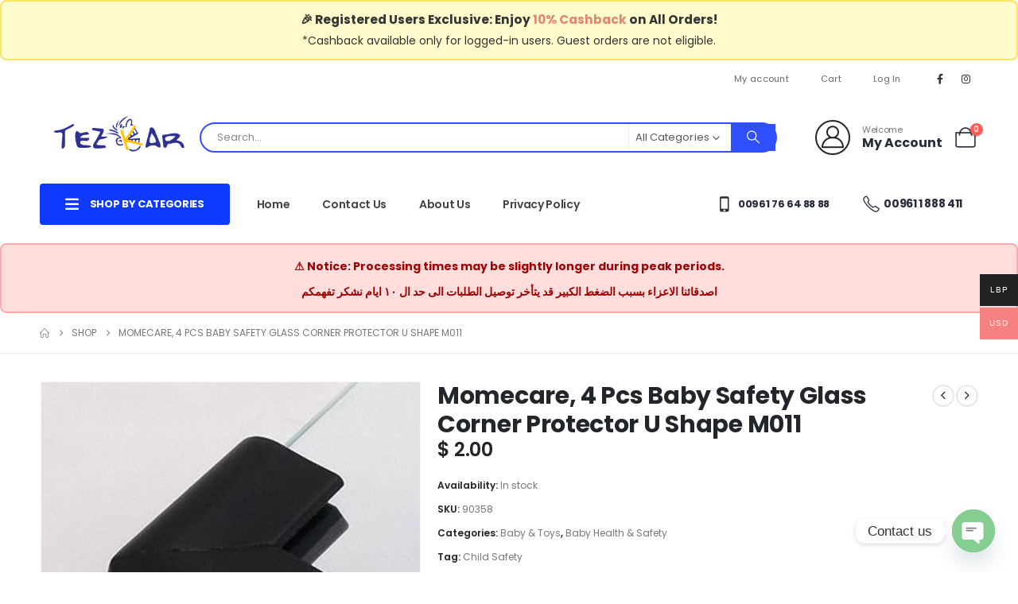

--- FILE ---
content_type: application/javascript
request_url: https://tezkarshop.com/wp-content/plugins/woo-multi-currency/js/woo-multi-currency.min.js?ver=2.2.9
body_size: 1576
content:
jQuery(document).ready(function($){"use strict";$(document.body).on("updated_checkout",function(event,response){if(response.hasOwnProperty("wmc_update_checkout")&&response.wmc_update_checkout){$(document.body).trigger("update_checkout")}});$(document.body).on("payment_method_selected",function(event,response){let selectedPaymentMethod=$('.woocommerce-checkout input[name="payment_method"]:checked').val();if(selectedPaymentMethod==="ppcp-gateway"){$(document.body).trigger("update_checkout")}});window.woo_multi_currency={init:function(){this.design();this.checkPosition();this.cacheCompatible();this.ajaxComplete()},design:function(){var windowsize=jQuery(window).width();if(windowsize<=768){jQuery(".woo-multi-currency.wmc-sidebar").on("click",function(){jQuery(this).toggleClass("wmc-hover");if(jQuery(this).hasClass("wmc-hover")){jQuery("html").css({overflow:"hidden"})}else{jQuery("html").css({overflow:"visible"})}})}else{jQuery(".woo-multi-currency.wmc-sidebar").on("mouseenter",function(){let $this=jQuery(this);$this.addClass("wmc-hover")});jQuery(".woo-multi-currency.wmc-sidebar").on("mouseleave",function(){let $this=jQuery(this);$this.removeClass("wmc-hover")})}},checkPosition:function(){jQuery(".woo-multi-currency .wmc-currency-wrapper").on("mouseenter",function(){if(this.getBoundingClientRect().top/$(window).height()>.5){$(".woo-multi-currency .wmc-sub-currency").addClass("wmc-show-up")}else{$(".woo-multi-currency .wmc-sub-currency").removeClass("wmc-show-up")}})},cacheCompatible(){if(wooMultiCurrencyParams.enableCacheCompatible==="1"){if(typeof wc_checkout_params!=="undefined"){if(parseInt(wc_checkout_params.is_checkout)===1)return}let pids=[];let simpleCache=$(".wmc-cache-pid");if(simpleCache.length){simpleCache.each(function(i,element){let wmc_product_id=$(element).data("wmc_product_id");if(wmc_product_id){pids.push(wmc_product_id)}})}let variationCache=$(".variations_form");if(variationCache.length){variationCache.each(function(index,variation){let data=$(variation).data("product_variations");if(data.length){data.forEach(element=>{pids.push(element.variation_id)})}})}let $shortcodes=$(".woo-multi-currency.wmc-shortcode").not(".wmc-list-currency-rates"),shortcodes=[];$shortcodes.map(function(){let $shortcode=$(this);shortcodes.push({layout:$shortcode.data("layout")?$shortcode.data("layout"):"default",flag_size:$shortcode.data("flag_size")})});if(pids.length)pids=[...new Set(pids)];let exchangePrice=[];$(".wmc-cache-value").each(function(i,element){exchangePrice.push({price:$(element).data("price"),original_price:$(element).data("original_price"),currency:$(element).data("currency"),product_id:$(element).data("product_id"),keep_format:$(element).data("keep_format")})});exchangePrice=[...new Set(exchangePrice.map(JSON.stringify))].map(JSON.parse);$.ajax({url:wooMultiCurrencyParams.ajaxUrl,type:"POST",data:{action:"wmc_get_products_price",pids:pids,shortcodes:shortcodes,wmc_current_url:$(".wmc-current-url").val(),exchange:exchangePrice},success(res){if(res.success){let prices=res.data.prices||"",currentCurrency=res.data.current_currency||"",exSc=res.data.exchange||"";if(shortcodes.length>0&&shortcodes.length===res.data.shortcodes.length){for(let i=0;i<shortcodes.length;i++){$shortcodes.eq(i).replaceWith(res.data.shortcodes[i])}}if(wooMultiCurrencyParams.switchByJS!=="1"){$(".wmc-currency a").unbind()}if(currentCurrency){$(".wmc-sidebar .wmc-currency").removeClass("wmc-active");$(`.wmc-sidebar .wmc-currency[data-currency=${currentCurrency}]`).addClass("wmc-active");$(".wmc-price-switcher .wmc-current-currency i").removeClass().addClass("vi-flag-64 flag-"+res.data.current_country);$(`.wmc-price-switcher .wmc-sub-currency-current`).removeClass("wmc-sub-currency-current");$(`.wmc-price-switcher .wmc-currency[data-currency=${currentCurrency}]`).addClass("wmc-sub-currency-current");$(`select.wmc-nav option[data-currency=${currentCurrency}]`).prop("selected",true);$("body").removeClass(`woocommerce-multi-currency-${wooMultiCurrencyParams.current_currency}`).addClass(`woocommerce-multi-currency-${currentCurrency}`)}if(typeof woo_multi_currency_switcher!=="undefined"){woo_multi_currency_switcher.init()}if(prices){for(let id in prices){let priceBlock=$(`.wmc-cache-pid[data-wmc_product_id=${id}]`),priceContainer=$(priceBlock).parent();if(wooMultiCurrencyParams.woo_subscription==="1"){$(priceContainer).find(".subscription-details").remove()}$(priceBlock).replaceWith(prices[id])}$(".variations_form").each((i,form)=>{let data=$(form).data("product_variations");if(data){data.map(element=>{let pid=element.variation_id;element.price_html=prices[pid];return element});$(form).data("product_variations",data)}})}if(exSc){for(let i in exSc){$(`.wmc-cache-value[data-price="${exSc[i]["price"]}"][data-product_id="${exSc[i]["product_id"]}"][data-keep_format="${exSc[i]["keep_format"]}"][data-original_price="${exSc[i]["original_price"]}"][data-currency="${exSc[i]["currency"]}"]`).replaceWith(exSc[i]["shortcode"])}}jQuery(document.body).trigger("wmc_cache_compatible_finish",[res.data])}}})}},ajaxComplete(){$(document).on("append.infiniteScroll",()=>{this.cacheCompatible()})}};woo_multi_currency.init()});